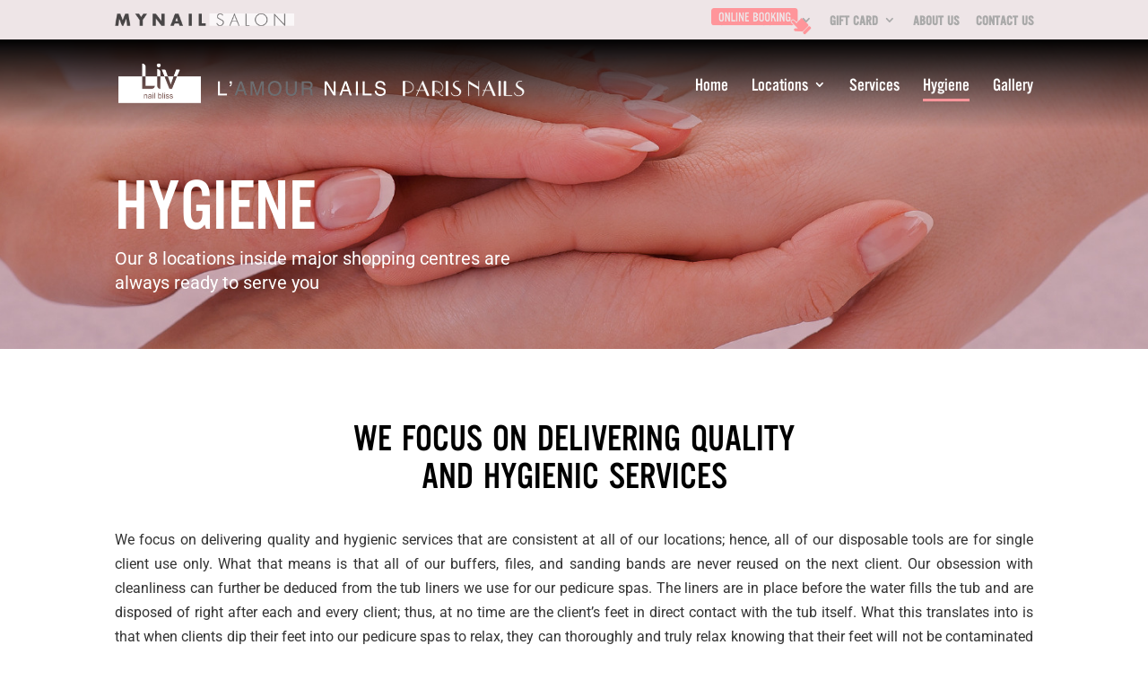

--- FILE ---
content_type: text/css
request_url: https://mynailsalon.ca/wp-content/et-cache/17/et-core-unified-tb-64-deferred-17.min.css?ver=1766621562
body_size: 689
content:
@font-face{font-family:"UTM-Alter-Gothic";font-display:swap;src:url("https://mynailsalon.ca/wp-content/uploads/et-fonts/UTM-Alter-Gothic.ttf") format("truetype")}.et_pb_section_0_tb_footer.et_pb_section{padding-top:30px;padding-bottom:30px;background-color:#666666!important}.et_pb_image_0_tb_footer{width:100%;max-width:100%!important;text-align:left;margin-left:0}.et_pb_image_0_tb_footer .et_pb_image_wrap,.et_pb_image_0_tb_footer img{width:100%}.et_pb_text_0_tb_footer.et_pb_text,.et_pb_text_0_tb_footer.et_pb_text a,.et_pb_text_0_tb_footer.et_pb_text ul li,.et_pb_text_0_tb_footer.et_pb_text ol li>ul li,.et_pb_text_1_tb_footer.et_pb_text,.et_pb_text_1_tb_footer.et_pb_text a{color:#c4c4c4!important}.et_pb_text_0_tb_footer ul li{font-family:'UTM-Alter-Gothic',Helvetica,Arial,Lucida,sans-serif;font-size:18px}.et_pb_text_0_tb_footer h2,.et_pb_text_1_tb_footer h2{font-size:42px}.et_pb_text_0_tb_footer ul{list-style-type:none!important}.et_pb_social_media_follow .et_pb_social_media_follow_network_0_tb_footer.et_pb_social_icon .icon:before,.et_pb_social_media_follow .et_pb_social_media_follow_network_1_tb_footer.et_pb_social_icon .icon:before,.et_pb_social_media_follow .et_pb_social_media_follow_network_2_tb_footer.et_pb_social_icon .icon:before{color:#c4c4c4}.et_pb_social_media_follow .et_pb_social_media_follow_network_0_tb_footer .icon:before,.et_pb_social_media_follow .et_pb_social_media_follow_network_1_tb_footer .icon:before,.et_pb_social_media_follow .et_pb_social_media_follow_network_2_tb_footer .icon:before{font-size:22px;line-height:44px;height:44px;width:44px}.et_pb_social_media_follow .et_pb_social_media_follow_network_0_tb_footer .icon,.et_pb_social_media_follow .et_pb_social_media_follow_network_1_tb_footer .icon,.et_pb_social_media_follow .et_pb_social_media_follow_network_2_tb_footer .icon{height:44px;width:44px}.et_pb_row_inner_1_tb_footer.et_pb_row_inner{padding-top:0px!important}.et_pb_column .et_pb_row_inner_1_tb_footer{padding-top:0px}.et_pb_text_1_tb_footer{font-size:14px}.et_pb_social_media_follow_network_0_tb_footer a.icon,.et_pb_social_media_follow_network_1_tb_footer a.icon,.et_pb_social_media_follow_network_2_tb_footer a.icon{background-color:RGBA(0,0,0,0)!important}@media only screen and (max-width:980px){.et_pb_text_0_tb_footer h2,.et_pb_text_1_tb_footer h2{font-size:36px}}@media only screen and (max-width:767px){.et_pb_text_0_tb_footer h2,.et_pb_text_1_tb_footer h2{font-size:26px}}@font-face{font-family:"UTM-Alter-Gothic";font-display:swap;src:url("https://mynailsalon.ca/wp-content/uploads/et-fonts/UTM-Alter-Gothic.ttf") format("truetype")}.et_pb_fullwidth_header_0.et_pb_fullwidth_header .header-content h1,.et_pb_fullwidth_header_0.et_pb_fullwidth_header .header-content h2.et_pb_module_header,.et_pb_fullwidth_header_0.et_pb_fullwidth_header .header-content h3.et_pb_module_header,.et_pb_fullwidth_header_0.et_pb_fullwidth_header .header-content h4.et_pb_module_header,.et_pb_fullwidth_header_0.et_pb_fullwidth_header .header-content h5.et_pb_module_header,.et_pb_fullwidth_header_0.et_pb_fullwidth_header .header-content h6.et_pb_module_header{font-size:81px}.et_pb_fullwidth_header_0.et_pb_fullwidth_header .et_pb_header_content_wrapper{font-size:20px}.et_pb_fullwidth_header.et_pb_fullwidth_header_0{background-image:url(https://mynailsalon.ca/wp-content/uploads/2021/12/Asset-5-1.jpeg);background-color:#333333}.et_pb_fullwidth_header_0.et_pb_fullwidth_header .et_pb_fullwidth_header_container .header-content{max-width:50%}.et_pb_row_0{min-height:296.8px}.et_pb_row_0.et_pb_row{padding-bottom:20px!important;padding-bottom:20px}.et_pb_text_0{font-size:17px}.et_pb_text_0 h2{font-size:42px;text-align:center}.et_pb_text_1 h2,.et_pb_text_2 h2,.et_pb_text_3 h2,.et_pb_text_4 h2{font-size:42px}.et_pb_row_1.et_pb_row{padding-top:7px!important;padding-top:7px}.et_pb_text_2 h3{font-size:40px}.et_pb_text_3 h3{font-size:38px;color:#dbbbbc!important}.et_pb_image_0,.et_pb_image_1{width:100%;max-width:100%;text-align:center}@media only screen and (max-width:980px){.et_pb_fullwidth_header_0.et_pb_fullwidth_header .header-content h1,.et_pb_fullwidth_header_0.et_pb_fullwidth_header .header-content h2.et_pb_module_header,.et_pb_fullwidth_header_0.et_pb_fullwidth_header .header-content h3.et_pb_module_header,.et_pb_fullwidth_header_0.et_pb_fullwidth_header .header-content h4.et_pb_module_header,.et_pb_fullwidth_header_0.et_pb_fullwidth_header .header-content h5.et_pb_module_header,.et_pb_fullwidth_header_0.et_pb_fullwidth_header .header-content h6.et_pb_module_header{font-size:48px}.et_pb_fullwidth_header_0.et_pb_fullwidth_header .et_pb_header_content_wrapper{font-size:18px}.et_pb_fullwidth_header_0.et_pb_fullwidth_header .et_pb_fullwidth_header_container .header-content{max-width:80%}.et_pb_text_0 h2,.et_pb_text_1 h2,.et_pb_text_2 h2,.et_pb_text_3 h2,.et_pb_text_4 h2{font-size:36px}.et_pb_image_0 .et_pb_image_wrap img,.et_pb_image_1 .et_pb_image_wrap img{width:auto}}@media only screen and (max-width:767px){.et_pb_fullwidth_header_0.et_pb_fullwidth_header .header-content h1,.et_pb_fullwidth_header_0.et_pb_fullwidth_header .header-content h2.et_pb_module_header,.et_pb_fullwidth_header_0.et_pb_fullwidth_header .header-content h3.et_pb_module_header,.et_pb_fullwidth_header_0.et_pb_fullwidth_header .header-content h4.et_pb_module_header,.et_pb_fullwidth_header_0.et_pb_fullwidth_header .header-content h5.et_pb_module_header,.et_pb_fullwidth_header_0.et_pb_fullwidth_header .header-content h6.et_pb_module_header{font-size:38px}.et_pb_fullwidth_header_0.et_pb_fullwidth_header .et_pb_header_content_wrapper{font-size:16px}.et_pb_fullwidth_header_0.et_pb_fullwidth_header .et_pb_fullwidth_header_container .header-content{max-width:100%}.et_pb_text_0 h2,.et_pb_text_1 h2,.et_pb_text_2 h2,.et_pb_text_3 h2,.et_pb_text_4 h2{font-size:26px}.et_pb_image_0 .et_pb_image_wrap img,.et_pb_image_1 .et_pb_image_wrap img{width:auto}}

--- FILE ---
content_type: text/css
request_url: https://mynailsalon.ca/wp-content/themes/Divi-child/style.css?ver=4.19.0
body_size: 3598
content:
/*
Theme Name: All in Brand
Theme URI: https://allinbrand.com
Description: All in Brand
Author: AllinBrand
Author URI: https://allinbrand.com
Template: Divi
Version: 1.0
*/

/* ================== */

#top-menu li li.current-menu-item a,
.et-fixed-header #top-menu li li.current-menu-item a {
    color: #ff959a !important;
}

.acf-map {
	height: 100%;
}

.acf-map iframe {
	margin-bottom: -9px;
	height: 100%;
	width: 100%;
}

body {
	font-weight: 400;
}

.divider-custom{
	height: 1px;
	background-color: black; 
	width: 100px; 
	margin: 0px auto;
}

#main-header .nav li ul {
	background: #000 !important;
	border-color: #fe979c;
}

#top-menu li li {
    padding: 0;
}

#top-menu li li a {
    padding: 4px 20px;
    width: 100%;
    font-size: 18px;
    font-weight: 100;
    line-height: normal;
}

/*edit testimonial*/
.test-box h2{
	color: #959595;
}
.show-testimonial {
	visibility: visible !important;
	opacity: 1 !important;
	top: 0 !important;
}
 
.testimonial-active {
	background-color: white;
}
	
.testimonial-active h2{
	color: #010101 !important;
}
 
[id*="testimonial-location"]{
	-webkit-transition: all 0.5s ease;
	-moz-transition: all 0.5s ease;
	-o-transition: all 0.5s ease;
	-ms-transition: all 0.5s ease;
	transition: all 0.5s ease;
	cursor: context-menu;
}
 
[id*="testimonial-copy"] {
	-webkit-transition: all 0.3s ease;
	-moz-transition: all 0.3s ease;
	-o-transition: all 0.3s ease;
	-ms-transition: all 0.3s ease;
	transition: all 0.3s ease;
	position: absolute!important;
	top: -100px;
	bottom: auto;
	left: 0;
	right: auto;
	visibility: hidden;
	opacity: 0;  
}

#top-menu a {
    color: white !important;
}

/* contact form */
.wpcf7-form input[type="text"], .wpcf7-form input[type="tel"], .wpcf7-form input[type="email"],
select[name="store-location"], input[type="date"], input[type="time"], select[name="service-type"] {
    background: transparent;
    border: none;
    border-bottom: 1px solid #BCBCBC;
    width: 100%;
    padding: 10px 5px;
    font-size: 16px;
    color: #000;
}

.wpcf7-form textarea {
    width: 100%;
    max-width: 100%;
    min-width: 100%;
    background: transparent;
    border: none;
    border-bottom: 1px solid #BCBCBC;
    height: 80px;
    font-size: 16px;
    color: #000;
}

.wpcf7-form input.wpcf7-submit {
    background: #010101;
    border: none;
    padding: 10px 25px;
    color: #fff;
    font-size: 16px;
    transition: all 0.3s;
}

.wpcf7-form input.wpcf7-submit:hover {
	opacity: .8;
	cursor: pointer;
}

header#main-header {
    padding: 10px 0px;
    transition: margin 0.3s;
    background: rgb(0,0,0);
    background: linear-gradient(0deg, rgba(0,0,0,0) 0%, rgba(0,0,0,1) 100%);
}

.et-fixed-header#main-header {
    background: #000;
	margin-top: 0px;
    transition: margin 0.3s;
}

#top-header .container {
    padding: 13px 0px;
	display: flex;
	align-items: center;
}

#et-secondary-menu {
    float: right;
    margin-left: auto;
}

#et-secondary-menu>ul>li a {
    padding-bottom: 0;
}

.top-bar-image img {
    width: 200px;
	float: left;
	opacity: 0.7;
}

.logo_container a {
	position: relative;
}

.et-fixed-header#main-header .logo_container a::before {
	height: 0;
	display: none;
	transition: all .3s;
}

.et_header_style_left #et-top-navigation nav>ul>li>a {
    font-weight: 300;
}

.et_header_style_left #et-top-navigation nav>ul>li.current-menu-item >a:before {
    content: '';
    position: absolute;
    bottom: 45%;
    background: #ff959a;
    width: 100%;
    height: 3px;
    z-index: -1;
}

.online-booking-btn > a {
	padding-left: 10px;
	padding-right: 10px;
}

.online-booking-btn > a:before {
	content: '';
	position: absolute;
	background: url('https://allinbrand.ca/mynailsalon/wp-content/uploads/2021/11/online-booking-button.png');
	left: 0;
	background-position: center;
	background-size: contain;
	width: 100%;
	height: 30px;
	top: -6px;
	background-repeat: no-repeat;
}

#et-secondary-nav li li {
    padding: 0px 10px 10px;
}

#et-secondary-nav li li:last-child {
    padding-bottom: 0px;
}

#et-secondary-nav li li a {
    padding: 0;
    text-align: left;
    color: #000 !important;
    font-weight: 100 !important;
    background: transparent !important;
}

#et-secondary-nav li li a:hover {
	opacity: 0.8;
}

.et_pb_slider .et_pb_slide {
	padding-left: 0px;
	padding-right: 0px;
}

.et_pb_slides .et_pb_container {
    width: 80% !important;
    max-width: 1080px !important;
    margin: auto;
    float: none !important;
}

.home-sec0 .et_pb_slides .et_pb_container .et_pb_slider_container_inner {
	width: 50%;
}

.title-inner {
	display: block;
    font-size: 1.35em;
    line-height: 1.2em;
}

.btn-read-more {
	float: left;
	margin-right: 10px;
}

footer .et_pb_row .et_pb_column_1_4 {
    width: 34.5%;
}

footer .et_pb_row .et_pb_column_3_4 {
    width: 60%;
}

footer .et_pb_row .et_pb_column_3_4 .et_pb_row_inner > .et_pb_column_3_8:first-child {
	width: 80% !important;
}

footer .quick-links ul {
	column-count: 3;
	padding-left: 0px;
}

footer ul.et_pb_social_media_follow li a.icon {
    margin-right: 0px;
	width: 35px !important;
}


footer ul.et_pb_social_media_follow li a.icon:before {
	width: 22px !important;
}

.footer-sub {
    display: flex;
    width: 100%;
    align-items: center;
}

.footer-sub input[type="email"] {
    width: 100%;
    background: transparent;
    border: none;
    border-bottom: 2px solid #646464;
    font-size: 16px;
    padding: 10px 70px 10px 5px;
    z-index: 0;
}

.footer-sub .btn-submit {
    position: absolute;
    right: 0;
    cursor: pointer;
    z-index: 5;
    height: 100%;
    width: 70px;
    text-align: center;
    display: block;
}

.footer-sub .btn-submit input[type="submit"] {
    background: transparent;
    border: none;
    color: transparent;
    height: 100%;
    z-index: 14;
    width: 100%;
    cursor: pointer;
}

.footer-sub .btn-submit span {
    position: absolute;
    left: 0;
    display: flex;
    align-items: center;
    justify-content: center;
    width: 100%;
    height: 100%;
    top: 0;
	z-index: -1;
}

.footer-sub .btn-submit span:before {
    content: "\e010";
    font-family: ETmodules!important;
    speak: none;
    font-style: normal;
    font-weight: 400;
    font-size: 28px;
    color: #808080;
}

.home-sec1 .et_pb_slider_container_inner 
{
	display: flex;
    flex-direction: row-reverse;
    align-items: center;
}

.home-sec1 .et_pb_slide_video,
.home-sec1 .et_pb_slide_image {
	margin-top: 0px !important;
    margin-right: 0px;
	position: relative;
}

.home-sec1 .et_pb_slide_description {
	margin-left: 0px;
    margin-right: 5.5%;
}

.post-type-archive-locations .et_pb_blog_grid .et_pb_post {
    background: #E9E9E9 !important;
    border: 0px !important;
}

.post-type-archive-locations .et_pb_blog_grid .et_pb_post h2.entry-title {
    margin-bottom: 10px;
    position: relative;
}

.post-type-archive-locations .et_pb_blog_grid .et_pb_post h2.entry-title:after {
    content: '';
    position: absolute;
    width: 100px;
    background: #949494;
    height: 1px;
    bottom: 0;
    left: 0;
    right: 0;
    margin: 0 auto;
}

.post-type-archive-locations .et_pb_blog_grid .et_pb_post .locations-address {
    margin-bottom: 10px;
}

.post-type-archive-locations .et_pb_blog_grid .et_pb_post .locations-phone {
	display: inline-block;
}

.location-col-map .et_pb_code:first-child,
.location-col-map .et_pb_code:first-child .et_pb_code_inner {
    height: 100%;
}

.location-detail-divider.et_pb_space {
	height: 2px;
}

.location-detail-infor div[class^="locations-"] {
    display: inline-block;
}

.location-detail-business-hours ul {
	column-count: 2;
}

.location-detail-business-hours ul span.day {
	display: inline-block
}

.location-detail-business-hours ul span.hour {
	display: inline-block
}

.et_pb_row.location-detail-action {
    position: absolute;
    right: 0;
    top: 0;
    padding: 0px;
    width: auto;
}

.location-detail-action .et_pb_column {
    display: flex;
    flex-direction: row;
}

.location-detail-action .et_pb_column .et_pb_blurb {
	margin-bottom: 0px;
	margin-right: 10px;
}

.location-detail-action .et_pb_main_blurb_image {
    background: #FFEAE9;
    padding: 10px;
    margin-bottom: 5px;
	width: 56px;
    height: 56px;
}

.location-detail-action .et_pb_main_blurb_image .et-pb-icon {
	font-size: 36px;
    color: #808080;
}

/* TAB menu */

.toggle .tabs {
	width: 100%;
    display: flex;
    justify-content: center;
    overflow: hidden;
    flex-wrap: wrap;
}

.toggle .tabs .tab {
	float: left;
	background: white;
	color: #bb6d80;
	height: auto;
	margin: 3px 5px 3px;
	cursor: pointer;
	font-size: 16px;
	padding: 5px 10px;
	border-radius: 2px;
	transition: all .3s;
	border: 1px solid #bb6d80;
	text-transform: uppercase;
}

.toggle .tabs .tab:hover {
	color: #ffffff;
	background: #bb6d80;
	transition: all 0.5s;
}

.toggle .tabs .tab.active {
	color: #ffffff;
	background: #bb6d80;
	transition: all 1s;
}

.toggle .panels .panel {
  padding: 20px 10px;
  display: none;
}

.toggle .panels .panel:first-child {
  display: block;
}

.toggle .panels .panel .descriptions-of-service {
    width: 47.5%;
    margin-right: 5%;
    float: left;
}

.toggle .panels .panel.panel-with-descriptions .list-of-services {
    grid-template-columns: 1fr;
    width: 47.5%;
    float: left;
}

/* end tab menu */

.notes-for-category {
    font-size: 18px;
    text-align: center;
    margin-bottom: 20px;
	font-style: italic;
}

.list-of-services {
    display: grid;
    grid-template-columns: 1fr 1fr;
	grid-column-gap: 50px;
    grid-row-gap: 15px;
}

.list-of-services .service {
    font-size: 16px;
	margin-bottom: 10px;
}

.list-of-services .service .service-header {
    display: flex;
    justify-content: space-between;
    font-weight: bold;
	border-bottom: 2px solid #E4E4E4;
	margin-bottom: 6px;
	position: relative;
}

.service-header_price-note {
    display: inline-block;
}

.list-of-services .service .service-header img.badge {
   width: 30px;
    position: absolute;
    left: -34px;
    top: 0px;
}

.service-description {
    font-style: italic;
	font-size: 14px;
}

.service-options .service-option {
    display: flex;
    justify-content: space-between;
}

.service-options .service-option .service-option-note {
    display: inline-block;
}

.contact-locations {
	display: flex;
	flex-wrap: wrap;
	justify-content: center;
}

.contact-locations .location-box {
    flex: 0 0 32%;
    margin-right: 2%;
	margin-bottom: 2%;
    border: 3px solid #fff;
    padding: 30px 15px;
	text-align: center;
}

.contact-locations .location-box:nth-child(3n+3) {
	margin-right: 0px;
}

.contact-locations .location-box .location-name h3 {
    text-transform: uppercase;
	padding-bottom: 0px;
	font-size: 24px;
}

.contact-locations .location-box .divider {
    background: #9C9C9C;
    width: 50%;
    margin: 0 auto;
    height: 1px;
    margin-top: 15px;
    margin-bottom: 15px;
}

.location-infor .location-facebook {
    margin-top: 10px;
}

.location-infor .location-facebook a .et_pb_main_blurb_image {
	background: #FFEAE9;
    padding: 10px;
    margin-bottom: 0px;
    width: 40px;
    height: 40px;
}

.location-infor .location-facebook .et-pb-icon {
    font-size: 18px;
    color: #808080;
}

.contact-s2 .et_pb_column_3_5 .et_pb_code_inner,
.contact-s2 .et_pb_column_3_5 .et_pb_code_inner iframe {
	height: 100%;
}

/* .gift-card-btn {
    display: none !important;
}
 */
.location-col-map a.directions {
	position: absolute;
    bottom: 0;
    background: #bb6d80;
    padding: 3px 10px;
    font-size: 14px;
    color: #fff;
}

.row {
    margin-right: -15px;
    margin-left: -15px;
	display: flex;
}

.col-md-12 {
    width: 100%;
	float: left;
}

.col-md-6 {
    width: 50%;
	float: left;
}

.col-md-4 {
    width: 33.33%;
	float: left;
}

.col-md-4, .col-md-6, .col-md-12 {
	position: relative;
    min-height: 1px;
    padding-right: 15px;
    padding-left: 15px;
}

.form-group {
    margin-bottom: 15px;
}

.tabs-testimonial.et_pb_tabs {
    border: none;
}

.tabs-testimonial ul.et_pb_tabs_controls {
	display: grid;
    grid-template-columns: 1fr 1fr 1fr 1fr;
    grid-gap: 5px;
    background: transparent;
	position: relative;
	padding: calc(54px + 2%)  0px 45px !important;
}

.tabs-testimonial ul.et_pb_tabs_controls:before {
    content: '';
    position: absolute;
    background: #F6F6F6;
    width: 1000%;
    height: 100%;
    top: 0;
    left: -250%;
}

.tabs-testimonial .et_pb_tabs_controls li {
    border: 0;
}

.tabs-testimonial ul.et_pb_tabs_controls:after {
    border: none !important;
}

.tabs-testimonial .et_pb_tabs_controls li a {
    background: #F6F6F6;
    color: #808080;
    padding: 7px 15px;
    border: 2px solid #fff;
    text-align: center;
    line-height: normal;
}

.tabs-testimonial .et_pb_tabs_controls li.et_pb_tab_active a {
    background: #FFFFFF;
    color: #000 !important;
    font-weight: 400 !important;
}

.tabs-testimonial .et_pb_all_tabs .et_pb_tab {
    padding-left: 0;
    padding-right: 0;
}

.tabs-testimonial .loading-reviews {
    box-shadow: none;
}

.tabs-testimonial .paging-footer button.review-btn {
    color: #BB6D80;
}

.tabs-testimonial button.review-btn:not([disabled="disabled"]):hover {
    background: #BB6D80;
}

.et_pb_scroll_top.et-pb-icon {
    background: #BB6D80;
    right: 5px;
    border-radius: 25px;
    opacity: 0.8;
}

.et_pb_scroll_top.et-pb-icon:hover {
	opacity: 1;
}

/* MENU MOBILE */

#mobile_menu .menu-item-has-children {
    position: relative;
}
#mobile_menu .menu-item-has-children > a {
    background: transparent;
}
#mobile_menu .menu-item-has-children > a + span {
    position: absolute;
    right: 0;
    top: 0;
    padding: 10px 20px;
    font-size: 20px;
    font-weight: 700;
    cursor: pointer;
    z-index: 3;
	width: auto;
}

span.menu-closed:before {
    content: "\4c";
    display: block;
    color: #fff;
    font-size: 16px;
    font-family: ETmodules;
	float: right;
	transform: rotate(0deg);
	-webkit-transition: all .3s ease-in-out;
		-moz-transition: all .3s ease-in-out;
		transition: all .3s ease-in-out;
}
span.menu-closed.menu-open:before {
	transform: rotate(134deg);
    -webkit-transition: all .3s ease-in-out;
		-moz-transition: all .3s ease-in-out;
		transition: all .3s ease-in-out;
}
/* ================================ */

@media only screen and (max-width: 1150px) {
	
}

@media only screen and (max-width: 1100px) {
	#main-header #logo {
		max-height: 50%;
	}
}

@media only screen and (max-width: 1024px) {
	#main-header #logo {
		max-height: 40%;
	}
}

@media only screen and (min-width: 981px) {
	
	.displayflex {
		display: flex;
    	align-items: center;
	}
}

@media only screen and (max-width: 980px) {
	.button-custom{
		margin-left: 20% !important;
	}
	
	#main-header #logo {
		max-height: 100%;
		max-width: 60%;
	}
	
	.et_header_style_left #et-top-navigation .mobile_menu_bar {
		margin-bottom: 24px;
		padding-bottom: 0px;
		background: #BB6D80;
	}
	
	.mobile_menu_bar::before {
		color: #fff !important;
	}
	
	 #main-header .et_mobile_menu {
		background-color: #000 !important;
		border-color: #BB6D80;
		padding: 0px;
	}
	
	.online-booking-btn > a::before {
		display: none;
	}
	
	.et_mobile_menu li a, .online-booking-btn > a {
    	color: #fff !important;
		font-weight: 300 !important;
		font-size: 16px;
	}
	
	footer .et_pb_row .et_pb_column_1_4 {
		width: 100%;
		margin-bottom: 0px;
	}
	
	footer .et_pb_row .et_pb_column_3_4 {
		width: 100%;
	}
	
	footer .et_pb_row .et_pb_column_3_4 .et_pb_row_inner:first-child > .et_pb_column_3_8:first-child {
		width: 50% !important;
		margin-bottom: 0px;
	}
	
	footer .et_pb_row .et_pb_column_3_4 .et_pb_row_inner:first-child > .et_pb_column_3_8:last-child {
		width: 50% !important;
	}
	
	footer .et_pb_row .et_pb_column_3_4 .et_pb_row_inner:last-child > .et_pb_column_3_8 {
		width: 100% !important;
	}
	
	footer .quick-links ul {
		column-count: 2;
	}
	
	footer .et_pb_row .et_pb_column_3_4 .et_pb_row_inner:last-child {
		padding-bottom: 0px;
	}
	
	footer .et_pb_row .et_pb_column_3_4 .et_pb_row_inner:last-child > .et_pb_column_3_8:first-child {
		margin-bottom: 0px;
	}
	
	.location-col-map .acf-map iframe {
		height: 380px;
	}
	
	.et_pb_row.location-detail-action {
    	position: relative;
	}
	
	.toggle .tabs .tab {
		font-size: 14px;
	}
	
	.tabs-testimonial ul.et_pb_tabs_controls {
    	grid-template-columns: 1fr 1fr 1fr;
	}
	
	.contact-locations .location-box {
    	flex: 0 0 49%;
	}
	
	.contact-locations .location-box:nth-child(3n+3) {
		margin-right: 2%;
	}
	
	.contact-locations .location-box:nth-child(2n) { 
		margin-right: 0px;
	}
	
	.contact-s2 .et_pb_column_3_5 .et_pb_code {
		height: 350px !important;
	}
}

@media only screen and (max-width: 768px) {
	.button-custom {
		margin-left: 10% !important;
	}
	
	.location-detail-business-hours ul {
		column-count: 1;
	}
	
	.toggle .panels .panel .descriptions-of-service {
    	width: 100%;
		margin-bottom: 15px;
    	margin-right: 0px;
	}

	.toggle .panels .panel.panel-with-descriptions .list-of-services {
    	width: 100%;
	}
	
	.list-of-services {
    	grid-template-columns: 1fr;
	}
	
	.tabs-testimonial ul.et_pb_tabs_controls {
    	grid-template-columns: 1fr 1fr;
	}
}

@media only screen and (max-width: 767px) {
	.home-sec0 .et_pb_slides .et_pb_container .et_pb_slider_container_inner {
		width: 100%;
	}
}


@media only screen and (max-width: 480px) {
	.button-custom {
		margin-left: 0% !important;
	}
	
	.col-md-6 {
		width: 100%;
	}
	
	#main-header #logo {
		max-width: 70%;
	}
	
	footer .et_pb_row .et_pb_column_3_4 .et_pb_row_inner:first-child > .et_pb_column_3_8:first-child,
	footer .et_pb_row .et_pb_column_3_4 .et_pb_row_inner:first-child > .et_pb_column_3_8:last-child {
		width: 100% !important;
	}
	
	.tabs-testimonial .et_pb_tabs_controls li a {
		width: 100%;
		display: block;
		padding: 7px 5px;
		font-size: 14px;
	}
	
	.contact-locations .location-box {
    	flex: 0 0 100%;
		margin-right: 0px !important;
	}
	
	.row {
		display: block;
	}
}

--- FILE ---
content_type: text/javascript
request_url: https://mynailsalon.ca/wp-content/themes/Divi-child/js/custom.js?ver=6.9
body_size: 2425
content:
// popBalance
function popBalance(id) {
	let width      = 270;
	let height     = 395; // Height is 315 if CAPTCHA has been disabled.
	let merchantID = id; // Replace with Merchant ID issued by Givex.

	/*window.open('https://wwws.givex.com/Merchant_pages/' + merchantID,
				'balanceWindow', 'width=' + width + ', height=' + height,
				'left=0, top=0, menubar=0, toolbar=0, status=0, resizable=0');*/
	alert('Online Gift Card purchase will be available soon');
}

jQuery(document).ready(function($) {
	
	(function( func ) {
		$.fn.addClass = function() { // replace the existing function on $.fn
			func.apply( this, arguments ); // invoke the original function
			this.trigger('classChanged'); // trigger the custom event
			return this; // retain jQuery chainability
		}
	})($.fn.addClass); // pass the original function as an argument
	
	$('.home-sec1 .et_pb_slider .et_pb_slide').on('classChanged', function(){  
		if( $(this).find('iframe').length < 1 || !$( this ).hasClass('et-pb-active-slide') ) return;
		let src = $(this).find('iframe').attr('src');
		$(this).find('iframe').removeAttr('src');
		setTimeout(function(arg1, arg2){
			$(arg1).find('iframe').attr('src', arg2);
		}, 500, $(this), src);
	});
		
	$(window).on('resize', function(){
		// Header
		var rowSample = $(".contact-s1 .et_pb_row:first-child");
		var textModule = $(".contact-s2 .contact-text-module ");

		var margin = ($(rowSample).outerWidth(true) - $(rowSample).outerWidth()) / 2;
		$(textModule).attr('style', 'margin-left:' + margin + 'px !important;');
		
		var codeModule = $(".contact-s2 .et_pb_code"); 
		$(codeModule).attr('style', 'height: calc( 100% - ' + $(textModule).outerHeight() + 'px )');
	});
	
	// change type
	if( $( 'input[name="service-time"]' ).length > 0 ) {
		$( 'input[name="service-time"]' ).attr('type', 'time');
	}
	
	// Create menu
	if (typeof locations_object !== 'undefined' && Object.keys(locations_object).length > 0) {
		
		let booking = '';
		let giftCard = '';
		
		Object.keys(locations_object).forEach(function(key) {
			let locationName = locations_object[key].name;
			let giftCardID = locations_object[key].gift_card_id;
			let onlineBooking = locations_object[key].online_booking;
			
			if( $( 'select[name="store-location"]' ).length > 0 ) {
				$( 'select[name="store-location"]' ).append('<option value="' + locationName + '">' + locationName + '</option>');
			}
			
			if( $( 'ul#et-secondary-nav li.online-booking-btn' ).length && onlineBooking != null && onlineBooking.length > 0) {
				booking += '<li class="menu-item menu-item-type-custom menu-item-object-custom"><a target="_blank" rel="noopener" href="' + onlineBooking + '">' + locationName + '</a></li>';
			}
			
			if( $( 'ul#et-secondary-nav li.gift-card-btn' ).length  && giftCardID != null && giftCardID.length > 0) {
				giftCard += '<li class="menu-item menu-item-type-custom menu-item-object-custom"><a rel="noopener" href="#" onclick="popBalance(\'' + giftCardID + '\');" >' + locationName + '</a></li>';
			}
		});
		
		if( booking.length > 0 ) {
			$( 'ul#et-secondary-nav li.online-booking-btn, ul#mobile_menu li.online-booking-btn' ).addClass('menu-item-has-children').append('<ul class="sub-menu">' + booking + '</ul>');
		}
		
		//if( giftCard.length > 0 ) {
			//$( 'ul#et-secondary-nav li.gift-card-btn , ul#mobile_menu li.gift-card-btn' ).addClass('menu-item-has-children').append('<ul class="sub-menu">' + giftCard + '</ul>');
		//}
		
	}
	
		
	$('a.popBalance').click(function(e) {
		e.preventDefault();
	});
	
	// Blog
	$(window).resize(function() {
		$('.et_blog_grid_equal_height').each(function() {
			equalise_articles($(this));
		});
	});

	$('.et_blog_grid_equal_height').each(function() {
		var blog = $(this);

		equalise_articles($(this));

		var observer = new MutationObserver(function(mutations) {
			equalise_articles(blog);
		});

		var config = {
			subtree: true,
			childList: true 
		};

		observer.observe(blog[0], config);
	});

	function equalise_articles(blog) {
		var articles = blog.find('article');
		var heights = [];

		articles.each(function() {
			var height = 0;
			height += $(this).find('.et_pb_image_container').outerHeight(true);
			height += $(this).find('.entry-title').outerHeight(true);
			//height += $(this).find('.post-meta').outerHeight(true); 
			height += $(this).find('.post-content').outerHeight(true);    

			heights.push(height);
		});

		var max_height = Math.max.apply(Math,heights); 

		articles.each(function() {
			$(this).height(max_height);
		});
	}

	$(document).ajaxComplete(function() {
		$('.et_blog_grid_equal_height').imagesLoaded().then(function() {
			$('.et_blog_grid_equal_height').each(function(){
				equalise_articles($(this));
			});
		});
	});

	$.fn.imagesLoaded = function() {
		var $imgs = this.find('img[src!=""]');
		var dfds = [];

		if (!$imgs.length) {
			return $.Deferred().resolve().promise();
		}            

		$imgs.each(function(){
			var dfd = $.Deferred();
			dfds.push(dfd);
			var img = new Image();

			img.onload = function() {
				dfd.resolve();
			};

			img.onerror = function() {
				dfd.resolve(); 
			};

			img.src = this.src;
		});

		return $.when.apply($, dfds);
	}
	// End Blog
	
	if($('.home-services').length > 0)
	{
		$(this).find('h3.et_pb_slide_title').append('<a class="et-pb-arrow-next" href="#"><span>Next</span></a>');		
	}
	 

	$(window).load(function() {
		setTimeout(function() {
			setup_collapsible_submenus();
		}, 700);
	});
	
	function setup_collapsible_submenus() {

		// mobile menu
		$('#mobile_menu .menu-item-has-children:not(.menu-hide) > a').after('<span class="menu-closed"></span>');
		$('#mobile_menu .menu-item-has-children > a').each(function() {
			$(this).next().next('.sub-menu').slideUp(500, function() {
				$(this).css("cssText", "display: none !important; " );
  			}).addClass('close');
			
			if($(this).attr('href') === '#') $(this).off('click');
		});
		
		$('#mobile_menu .menu-item-has-children > a + span').on('click', function(event) {
			event.preventDefault();
			let subMenuCurrent = $(this).next('.sub-menu');
			
			if(subMenuCurrent.hasClass('open'))
			{
				subMenuCurrent.slideUp(500, function() {
					$(this).css("cssText", "display: none !important; " );
  				}).addClass('close').removeClass('open');
				$(this).toggleClass('menu-open');
			}
			else {
				let subMenuParent = $(this).closest('.sub-menu.open');
				if (!subMenuParent.length) {
					var $menu = $('#mobile_menu'), 
						top_level_link = '#mobile_menu .menu-item-has-children > a';

					 $menu.find('a').each(function() {
						  if ( $(this).is(top_level_link) ) {
							  
							  // remove niceScroll
							  if( $(this).parent().hasClass('plant-based-menus') ) {
								  $('.plant-based-menus > .sub-menu').getNiceScroll().remove();
							  }

							  let subMenu = $(this).next().next('.sub-menu');
							  let menuClosed = $(this).next('.menu-closed');

							  if(subMenu.hasClass('open')) {
								  subMenu.addClass('close').removeClass('open');
								  subMenu.slideUp(500, function() {
									  $(this).css("cssText", "display: none !important; " );
								  });
							  }

							  if(menuClosed.hasClass('menu-open')) 
								  menuClosed.toggleClass('menu-open');
						}
					 });
				} else {
					subMenuParent.find('.sub-menu.open').each(function() {
						$(this).addClass('close').removeClass('open');
								  $(this).slideUp(500, function() {
									  $(this).css("cssText", "display: none !important; " );
								  });
						if($(this).prev('span').hasClass('menu-open')) 
								  $(this).prev('span').toggleClass('menu-open');
					});
				}

				$(this).toggleClass('menu-open');
				subMenuCurrent.slideDown().addClass('open').removeClass('close');
			}
		});
	}
	
});

jQuery(function() {
	var toggle;
	return toggle = new Toggle('.toggle');
});

this.Toggle = (function() {
	Toggle.prototype.el = null;

	Toggle.prototype.tabs = null;

	Toggle.prototype.panels = null;

	function Toggle(toggleClass) {
		this.el = jQuery(toggleClass);
		this.tabs = this.el.find(".tab");
		this.panels = this.el.find(".panel");
		this.bind();
	}

	Toggle.prototype.show = function(index) {
		var activePanel, activeTab;
		this.tabs.removeClass('active');
		activeTab = this.tabs.get(index);
		jQuery(activeTab).addClass('active');
		this.panels.hide();
		activePanel = this.panels.get(index);
		return jQuery(activePanel).show();
	};

	Toggle.prototype.bind = function() {
		var _this = this;
		return this.tabs.unbind('click').bind('click', function(e) {
			return _this.show(jQuery(e.currentTarget).index());
		});
	};

	return Toggle;

})();
